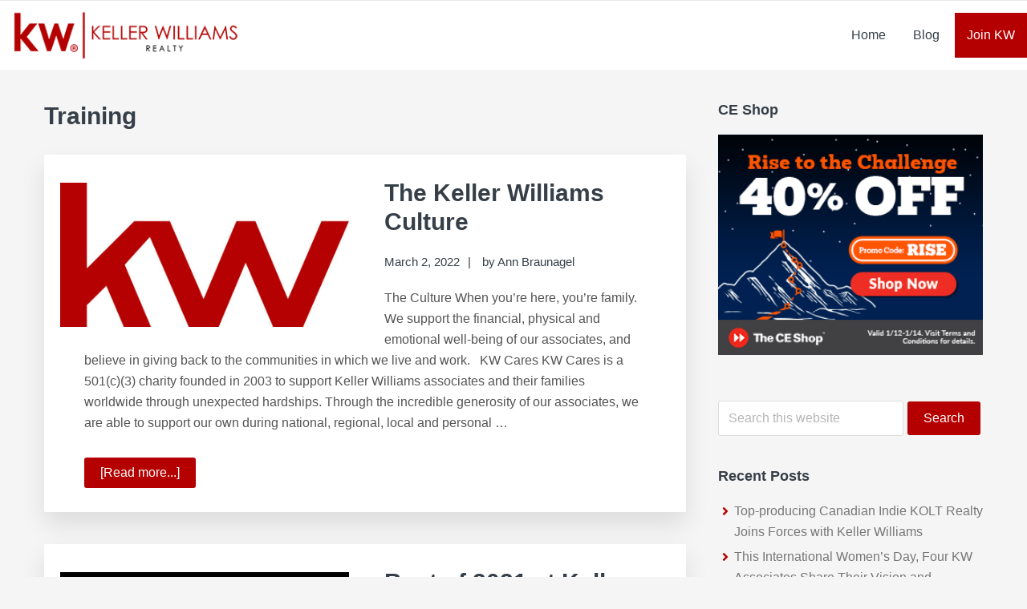

--- FILE ---
content_type: text/html; charset=UTF-8
request_url: https://inspiringagents.com/category/training/
body_size: 15872
content:
<!DOCTYPE html>
<html lang="en-US">
<head >
<meta charset="UTF-8" />
<meta name="viewport" content="width=device-width, initial-scale=1" />
<title>Category: Training | Ann Braunagel KW Career Site</title><link rel="stylesheet" href="https://inspiringagents.com/wp-content/cache/min/153/347ae14e229b65c37312ebb71078ceb7.css" media="all" data-minify="1" />
	<style>img:is([sizes="auto" i], [sizes^="auto," i]) { contain-intrinsic-size: 3000px 1500px }</style>
	
<!-- The SEO Framework by Sybre Waaijer -->
<link rel="canonical" href="https://inspiringagents.com/category/training/" />
<link rel="next" href="https://inspiringagents.com/category/training/page/2/" />
<meta property="og:type" content="website" />
<meta property="og:locale" content="en_US" />
<meta property="og:site_name" content="Ann Braunagel KW Career Site" />
<meta property="og:title" content="Category: Training | Ann Braunagel KW Career Site" />
<meta property="og:url" content="https://inspiringagents.com/category/training/" />
<meta property="og:image" content="https://inspiringagents.com/wp-content/uploads/sites/153/2018/08/cropped-kw-header-logo-1.png" />
<meta property="og:image:width" content="300" />
<meta property="og:image:height" content="69" />
<meta name="twitter:card" content="summary_large_image" />
<meta name="twitter:title" content="Category: Training | Ann Braunagel KW Career Site" />
<meta name="twitter:image" content="https://inspiringagents.com/wp-content/uploads/sites/153/2018/08/cropped-kw-header-logo-1.png" />
<script type="application/ld+json">{"@context":"https://schema.org","@graph":[{"@type":"WebSite","@id":"https://inspiringagents.com/#/schema/WebSite","url":"https://inspiringagents.com/","name":"Ann Braunagel KW Career Site","description":"KW Career Website","inLanguage":"en-US","potentialAction":{"@type":"SearchAction","target":{"@type":"EntryPoint","urlTemplate":"https://inspiringagents.com/search/{search_term_string}/"},"query-input":"required name=search_term_string"},"publisher":{"@type":"Organization","@id":"https://inspiringagents.com/#/schema/Organization","name":"Ann Braunagel KW Career Site","url":"https://inspiringagents.com/","logo":{"@type":"ImageObject","url":"https://inspiringagents.com/wp-content/uploads/sites/153/2018/08/cropped-kw-header-logo-1.png","contentUrl":"https://inspiringagents.com/wp-content/uploads/sites/153/2018/08/cropped-kw-header-logo-1.png","width":300,"height":69}}},{"@type":"CollectionPage","@id":"https://inspiringagents.com/category/training/","url":"https://inspiringagents.com/category/training/","name":"Category: Training | Ann Braunagel KW Career Site","inLanguage":"en-US","isPartOf":{"@id":"https://inspiringagents.com/#/schema/WebSite"},"breadcrumb":{"@type":"BreadcrumbList","@id":"https://inspiringagents.com/#/schema/BreadcrumbList","itemListElement":[{"@type":"ListItem","position":1,"item":"https://inspiringagents.com/","name":"Ann Braunagel KW Career Site"},{"@type":"ListItem","position":2,"name":"Category: Training"}]}}]}</script>
<!-- / The SEO Framework by Sybre Waaijer | 6.12ms meta | 1.01ms boot -->

<link rel='dns-prefetch' href='//use.fontawesome.com' />

<link rel="alternate" type="application/rss+xml" title="Ann Braunagel KW Career Site &raquo; Feed" href="https://inspiringagents.com/feed/" />
<link rel="alternate" type="application/rss+xml" title="Ann Braunagel KW Career Site &raquo; Comments Feed" href="https://inspiringagents.com/comments/feed/" />
<link rel="alternate" type="application/rss+xml" title="Ann Braunagel KW Career Site &raquo; Training Category Feed" href="https://inspiringagents.com/category/training/feed/" />

<style id='classic-theme-styles-inline-css' type='text/css'>
/*! This file is auto-generated */
.wp-block-button__link{color:#fff;background-color:#32373c;border-radius:9999px;box-shadow:none;text-decoration:none;padding:calc(.667em + 2px) calc(1.333em + 2px);font-size:1.125em}.wp-block-file__button{background:#32373c;color:#fff;text-decoration:none}
</style>
<style id='global-styles-inline-css' type='text/css'>
:root{--wp--preset--aspect-ratio--square: 1;--wp--preset--aspect-ratio--4-3: 4/3;--wp--preset--aspect-ratio--3-4: 3/4;--wp--preset--aspect-ratio--3-2: 3/2;--wp--preset--aspect-ratio--2-3: 2/3;--wp--preset--aspect-ratio--16-9: 16/9;--wp--preset--aspect-ratio--9-16: 9/16;--wp--preset--color--black: #000000;--wp--preset--color--cyan-bluish-gray: #abb8c3;--wp--preset--color--white: #ffffff;--wp--preset--color--pale-pink: #f78da7;--wp--preset--color--vivid-red: #cf2e2e;--wp--preset--color--luminous-vivid-orange: #ff6900;--wp--preset--color--luminous-vivid-amber: #fcb900;--wp--preset--color--light-green-cyan: #7bdcb5;--wp--preset--color--vivid-green-cyan: #00d084;--wp--preset--color--pale-cyan-blue: #8ed1fc;--wp--preset--color--vivid-cyan-blue: #0693e3;--wp--preset--color--vivid-purple: #9b51e0;--wp--preset--gradient--vivid-cyan-blue-to-vivid-purple: linear-gradient(135deg,rgba(6,147,227,1) 0%,rgb(155,81,224) 100%);--wp--preset--gradient--light-green-cyan-to-vivid-green-cyan: linear-gradient(135deg,rgb(122,220,180) 0%,rgb(0,208,130) 100%);--wp--preset--gradient--luminous-vivid-amber-to-luminous-vivid-orange: linear-gradient(135deg,rgba(252,185,0,1) 0%,rgba(255,105,0,1) 100%);--wp--preset--gradient--luminous-vivid-orange-to-vivid-red: linear-gradient(135deg,rgba(255,105,0,1) 0%,rgb(207,46,46) 100%);--wp--preset--gradient--very-light-gray-to-cyan-bluish-gray: linear-gradient(135deg,rgb(238,238,238) 0%,rgb(169,184,195) 100%);--wp--preset--gradient--cool-to-warm-spectrum: linear-gradient(135deg,rgb(74,234,220) 0%,rgb(151,120,209) 20%,rgb(207,42,186) 40%,rgb(238,44,130) 60%,rgb(251,105,98) 80%,rgb(254,248,76) 100%);--wp--preset--gradient--blush-light-purple: linear-gradient(135deg,rgb(255,206,236) 0%,rgb(152,150,240) 100%);--wp--preset--gradient--blush-bordeaux: linear-gradient(135deg,rgb(254,205,165) 0%,rgb(254,45,45) 50%,rgb(107,0,62) 100%);--wp--preset--gradient--luminous-dusk: linear-gradient(135deg,rgb(255,203,112) 0%,rgb(199,81,192) 50%,rgb(65,88,208) 100%);--wp--preset--gradient--pale-ocean: linear-gradient(135deg,rgb(255,245,203) 0%,rgb(182,227,212) 50%,rgb(51,167,181) 100%);--wp--preset--gradient--electric-grass: linear-gradient(135deg,rgb(202,248,128) 0%,rgb(113,206,126) 100%);--wp--preset--gradient--midnight: linear-gradient(135deg,rgb(2,3,129) 0%,rgb(40,116,252) 100%);--wp--preset--font-size--small: 13px;--wp--preset--font-size--medium: 20px;--wp--preset--font-size--large: 36px;--wp--preset--font-size--x-large: 42px;--wp--preset--spacing--20: 0.44rem;--wp--preset--spacing--30: 0.67rem;--wp--preset--spacing--40: 1rem;--wp--preset--spacing--50: 1.5rem;--wp--preset--spacing--60: 2.25rem;--wp--preset--spacing--70: 3.38rem;--wp--preset--spacing--80: 5.06rem;--wp--preset--shadow--natural: 6px 6px 9px rgba(0, 0, 0, 0.2);--wp--preset--shadow--deep: 12px 12px 50px rgba(0, 0, 0, 0.4);--wp--preset--shadow--sharp: 6px 6px 0px rgba(0, 0, 0, 0.2);--wp--preset--shadow--outlined: 6px 6px 0px -3px rgba(255, 255, 255, 1), 6px 6px rgba(0, 0, 0, 1);--wp--preset--shadow--crisp: 6px 6px 0px rgba(0, 0, 0, 1);}:where(.is-layout-flex){gap: 0.5em;}:where(.is-layout-grid){gap: 0.5em;}body .is-layout-flex{display: flex;}.is-layout-flex{flex-wrap: wrap;align-items: center;}.is-layout-flex > :is(*, div){margin: 0;}body .is-layout-grid{display: grid;}.is-layout-grid > :is(*, div){margin: 0;}:where(.wp-block-columns.is-layout-flex){gap: 2em;}:where(.wp-block-columns.is-layout-grid){gap: 2em;}:where(.wp-block-post-template.is-layout-flex){gap: 1.25em;}:where(.wp-block-post-template.is-layout-grid){gap: 1.25em;}.has-black-color{color: var(--wp--preset--color--black) !important;}.has-cyan-bluish-gray-color{color: var(--wp--preset--color--cyan-bluish-gray) !important;}.has-white-color{color: var(--wp--preset--color--white) !important;}.has-pale-pink-color{color: var(--wp--preset--color--pale-pink) !important;}.has-vivid-red-color{color: var(--wp--preset--color--vivid-red) !important;}.has-luminous-vivid-orange-color{color: var(--wp--preset--color--luminous-vivid-orange) !important;}.has-luminous-vivid-amber-color{color: var(--wp--preset--color--luminous-vivid-amber) !important;}.has-light-green-cyan-color{color: var(--wp--preset--color--light-green-cyan) !important;}.has-vivid-green-cyan-color{color: var(--wp--preset--color--vivid-green-cyan) !important;}.has-pale-cyan-blue-color{color: var(--wp--preset--color--pale-cyan-blue) !important;}.has-vivid-cyan-blue-color{color: var(--wp--preset--color--vivid-cyan-blue) !important;}.has-vivid-purple-color{color: var(--wp--preset--color--vivid-purple) !important;}.has-black-background-color{background-color: var(--wp--preset--color--black) !important;}.has-cyan-bluish-gray-background-color{background-color: var(--wp--preset--color--cyan-bluish-gray) !important;}.has-white-background-color{background-color: var(--wp--preset--color--white) !important;}.has-pale-pink-background-color{background-color: var(--wp--preset--color--pale-pink) !important;}.has-vivid-red-background-color{background-color: var(--wp--preset--color--vivid-red) !important;}.has-luminous-vivid-orange-background-color{background-color: var(--wp--preset--color--luminous-vivid-orange) !important;}.has-luminous-vivid-amber-background-color{background-color: var(--wp--preset--color--luminous-vivid-amber) !important;}.has-light-green-cyan-background-color{background-color: var(--wp--preset--color--light-green-cyan) !important;}.has-vivid-green-cyan-background-color{background-color: var(--wp--preset--color--vivid-green-cyan) !important;}.has-pale-cyan-blue-background-color{background-color: var(--wp--preset--color--pale-cyan-blue) !important;}.has-vivid-cyan-blue-background-color{background-color: var(--wp--preset--color--vivid-cyan-blue) !important;}.has-vivid-purple-background-color{background-color: var(--wp--preset--color--vivid-purple) !important;}.has-black-border-color{border-color: var(--wp--preset--color--black) !important;}.has-cyan-bluish-gray-border-color{border-color: var(--wp--preset--color--cyan-bluish-gray) !important;}.has-white-border-color{border-color: var(--wp--preset--color--white) !important;}.has-pale-pink-border-color{border-color: var(--wp--preset--color--pale-pink) !important;}.has-vivid-red-border-color{border-color: var(--wp--preset--color--vivid-red) !important;}.has-luminous-vivid-orange-border-color{border-color: var(--wp--preset--color--luminous-vivid-orange) !important;}.has-luminous-vivid-amber-border-color{border-color: var(--wp--preset--color--luminous-vivid-amber) !important;}.has-light-green-cyan-border-color{border-color: var(--wp--preset--color--light-green-cyan) !important;}.has-vivid-green-cyan-border-color{border-color: var(--wp--preset--color--vivid-green-cyan) !important;}.has-pale-cyan-blue-border-color{border-color: var(--wp--preset--color--pale-cyan-blue) !important;}.has-vivid-cyan-blue-border-color{border-color: var(--wp--preset--color--vivid-cyan-blue) !important;}.has-vivid-purple-border-color{border-color: var(--wp--preset--color--vivid-purple) !important;}.has-vivid-cyan-blue-to-vivid-purple-gradient-background{background: var(--wp--preset--gradient--vivid-cyan-blue-to-vivid-purple) !important;}.has-light-green-cyan-to-vivid-green-cyan-gradient-background{background: var(--wp--preset--gradient--light-green-cyan-to-vivid-green-cyan) !important;}.has-luminous-vivid-amber-to-luminous-vivid-orange-gradient-background{background: var(--wp--preset--gradient--luminous-vivid-amber-to-luminous-vivid-orange) !important;}.has-luminous-vivid-orange-to-vivid-red-gradient-background{background: var(--wp--preset--gradient--luminous-vivid-orange-to-vivid-red) !important;}.has-very-light-gray-to-cyan-bluish-gray-gradient-background{background: var(--wp--preset--gradient--very-light-gray-to-cyan-bluish-gray) !important;}.has-cool-to-warm-spectrum-gradient-background{background: var(--wp--preset--gradient--cool-to-warm-spectrum) !important;}.has-blush-light-purple-gradient-background{background: var(--wp--preset--gradient--blush-light-purple) !important;}.has-blush-bordeaux-gradient-background{background: var(--wp--preset--gradient--blush-bordeaux) !important;}.has-luminous-dusk-gradient-background{background: var(--wp--preset--gradient--luminous-dusk) !important;}.has-pale-ocean-gradient-background{background: var(--wp--preset--gradient--pale-ocean) !important;}.has-electric-grass-gradient-background{background: var(--wp--preset--gradient--electric-grass) !important;}.has-midnight-gradient-background{background: var(--wp--preset--gradient--midnight) !important;}.has-small-font-size{font-size: var(--wp--preset--font-size--small) !important;}.has-medium-font-size{font-size: var(--wp--preset--font-size--medium) !important;}.has-large-font-size{font-size: var(--wp--preset--font-size--large) !important;}.has-x-large-font-size{font-size: var(--wp--preset--font-size--x-large) !important;}
:where(.wp-block-post-template.is-layout-flex){gap: 1.25em;}:where(.wp-block-post-template.is-layout-grid){gap: 1.25em;}
:where(.wp-block-columns.is-layout-flex){gap: 2em;}:where(.wp-block-columns.is-layout-grid){gap: 2em;}
:root :where(.wp-block-pullquote){font-size: 1.5em;line-height: 1.6;}
</style>

<script type="text/javascript" src="https://inspiringagents.com/wp-includes/js/jquery/jquery.min.js?ver=3.7.1" id="jquery-core-js"></script>



<link rel="https://api.w.org/" href="https://inspiringagents.com/wp-json/" /><link rel="alternate" title="JSON" type="application/json" href="https://inspiringagents.com/wp-json/wp/v2/categories/19" /><link rel="EditURI" type="application/rsd+xml" title="RSD" href="https://inspiringagents.com/xmlrpc.php?rsd" />
		<!-- Custom Logo: hide header text -->
		<style id="custom-logo-css" type="text/css">
			.site-title, .site-description {
				position: absolute;
				clip-path: inset(50%);
			}
		</style>
		
<link rel="pingback" href="https://inspiringagents.com/xmlrpc.php" />
<link rel="icon" href="https://inspiringagents.com/wp-content/uploads/sites/153/2018/08/cropped-profit-share-32x32.jpg" sizes="32x32" />
<link rel="icon" href="https://inspiringagents.com/wp-content/uploads/sites/153/2018/08/cropped-profit-share-192x192.jpg" sizes="192x192" />
<link rel="apple-touch-icon" href="https://inspiringagents.com/wp-content/uploads/sites/153/2018/08/cropped-profit-share-180x180.jpg" />
<meta name="msapplication-TileImage" content="https://inspiringagents.com/wp-content/uploads/sites/153/2018/08/cropped-profit-share-270x270.jpg" />
		<style type="text/css" id="wp-custom-css">
			.post-75 #social-share-platforms {
	display: none;
}

.page-id-75 .site-footer {
	display: none;
}
		</style>
		<noscript><style id="rocket-lazyload-nojs-css">.rll-youtube-player, [data-lazy-src]{display:none !important;}</style></noscript></head>
<body class="archive category category-training category-19 wp-custom-logo wp-theme-genesis wp-child-theme-profit-share header-full-width content-sidebar genesis-breadcrumbs-hidden genesis-footer-widgets-visible sticky-header-active minimalist" itemscope itemtype="https://schema.org/WebPage"><div class="site-container"><ul class="genesis-skip-link"><li><a href="#genesis-nav-primary" class="screen-reader-shortcut"> Skip to primary navigation</a></li><li><a href="#genesis-content" class="screen-reader-shortcut"> Skip to main content</a></li><li><a href="#genesis-sidebar-primary" class="screen-reader-shortcut"> Skip to primary sidebar</a></li><li><a href="#genesis-footer-widgets" class="screen-reader-shortcut"> Skip to footer</a></li></ul><section id="mobile-logo"><img id="minimalist-logo" class="test-logo" src="data:image/svg+xml,%3Csvg%20xmlns='http://www.w3.org/2000/svg'%20viewBox='0%200%200%200'%3E%3C/svg%3E" data-lazy-src="https://inspiringagents.com/wp-content/uploads/sites/153/2018/08/cropped-kw-header-logo-1.png" /><noscript><img id="minimalist-logo" class="test-logo" src="https://inspiringagents.com/wp-content/uploads/sites/153/2018/08/cropped-kw-header-logo-1.png" /></noscript></section><nav class="nav-secondary" aria-label="Secondary" itemscope itemtype="https://schema.org/SiteNavigationElement"><div class="wrap"><ul id="menu-primary-add-items-here" class="menu genesis-nav-menu menu-secondary js-superfish"><li id="menu-item-244" class="home menu-item menu-item-type-custom menu-item-object-custom menu-item-home menu-item-244"><a href="https://inspiringagents.com/" itemprop="url"><span itemprop="name">Home</span></a></li>
<li id="menu-item-245" class="menu-item menu-item-type-custom menu-item-object-custom menu-item-245"><a href="https://inspiringagents.com/blog/" itemprop="url"><span itemprop="name">Blog</span></a></li>
<li id="menu-item-246" class="join-kw-menu menu-item menu-item-type-custom menu-item-object-custom menu-item-246"><a href="https://inspiringagents.com/contact/" itemprop="url"><span itemprop="name">Join KW</span></a></li>
<span id="desktop-logo" class="linked-logo"><a href="https://inspiringagents.com/"><img src="data:image/svg+xml,%3Csvg%20xmlns='http://www.w3.org/2000/svg'%20viewBox='0%200%200%200'%3E%3C/svg%3E" data-lazy-src="https://inspiringagents.com/wp-content/uploads/sites/153/2018/08/cropped-kw-header-logo-1.png" /><noscript><img src="https://inspiringagents.com/wp-content/uploads/sites/153/2018/08/cropped-kw-header-logo-1.png" /></noscript></span></ul></div></nav><header class="site-header" itemscope itemtype="https://schema.org/WPHeader"><div class="wrap"><div class="title-area"><a href="https://inspiringagents.com/" class="custom-logo-link" rel="home"><img width="300" height="69" src="data:image/svg+xml,%3Csvg%20xmlns='http://www.w3.org/2000/svg'%20viewBox='0%200%20300%2069'%3E%3C/svg%3E" class="custom-logo" alt="Ann Braunagel KW Career Site" decoding="async" data-lazy-src="https://inspiringagents.com/wp-content/uploads/sites/153/2018/08/cropped-kw-header-logo-1.png" /><noscript><img width="300" height="69" src="https://inspiringagents.com/wp-content/uploads/sites/153/2018/08/cropped-kw-header-logo-1.png" class="custom-logo" alt="Ann Braunagel KW Career Site" decoding="async" /></noscript></a><p class="site-title" itemprop="headline"><a href="https://inspiringagents.com/">Ann Braunagel KW Career Site</a></p><p class="site-description" itemprop="description">KW Career Website</p></div><nav class="nav-primary" aria-label="Main" itemscope itemtype="https://schema.org/SiteNavigationElement" id="genesis-nav-primary"><div class="wrap"><ul id="menu-main" class="menu genesis-nav-menu menu-primary js-superfish"><li id="menu-item-13" class="applyMenu menu-item menu-item-type-custom menu-item-object-custom menu-item-13"><a href="#form" itemprop="url"><span itemprop="name">Get Started NOW</span></a></li>
</ul></div></nav></div></header><div class="site-inner"><div class="content-sidebar-wrap"><main class="content" id="genesis-content"><div class="archive-description taxonomy-archive-description taxonomy-description"><h1 class="archive-title">Training</h1></div><article class="post-296 post type-post status-publish format-standard has-post-thumbnail category-agents category-home category-kw-news category-profit-share category-stories category-technology category-training category-uncategorized tag-14 tag-agent tag-agents tag-careers tag-ct tag-culture tag-keller-williams tag-kw tag-news tag-technology tag-training entry" aria-label="The Keller Williams Culture" itemscope itemtype="https://schema.org/CreativeWork"><header class="entry-header"><a class="entry-image-link" href="https://inspiringagents.com/the-keller-williams-culture/" aria-hidden="true" tabindex="-1"><img width="800" height="400" src="data:image/svg+xml,%3Csvg%20xmlns='http://www.w3.org/2000/svg'%20viewBox='0%200%20800%20400'%3E%3C/svg%3E" class="alignleft post-image entry-image" alt="" itemprop="image" decoding="async" data-lazy-src="https://inspiringagents.com/wp-content/uploads/sites/153/2022/03/KellerWilliams_Infor_KW_RGB-800x400.jpg" /><noscript><img width="800" height="400" src="https://inspiringagents.com/wp-content/uploads/sites/153/2022/03/KellerWilliams_Infor_KW_RGB-800x400.jpg" class="alignleft post-image entry-image" alt="" itemprop="image" decoding="async" /></noscript></a><h2 class="entry-title" itemprop="headline"><a class="entry-title-link" rel="bookmark" href="https://inspiringagents.com/the-keller-williams-culture/">The Keller Williams Culture</a></h2>
<p class="entry-meta"><time class="entry-time" itemprop="datePublished" datetime="2022-03-02T09:42:29-07:00">March 2, 2022</time> by <span class="entry-author" itemprop="author" itemscope itemtype="https://schema.org/Person"><a href="https://inspiringagents.com/author/annb/" class="entry-author-link" rel="author" itemprop="url"><span class="entry-author-name" itemprop="name">Ann Braunagel</span></a></span>  </p></header><div class="entry-content" itemprop="text"><p>The Culture
When you’re here, you’re family. We support the financial, physical and emotional well-being of our associates, and believe in giving back to the communities in which we live and work.


&nbsp;
KW Cares
KW Cares is a 501(c)(3) charity founded in 2003 to support Keller Williams associates and their families worldwide through unexpected hardships. Through the incredible generosity of our associates, we are able to support our own during national, regional, local and personal &#x02026; <a href="https://inspiringagents.com/the-keller-williams-culture/" class="more-link">[Read more...] <span class="screen-reader-text">about The Keller Williams Culture</span></a></p></div>
<style>
#social-share-platforms{margin-left:13px;padding-bottom:7px}.share-btn{clear:both;white-space:nowrap;font-size:.8em;display:inline-block;border-radius:0px;box-shadow:0 1px 5px 0 rgba(0,0,0,.35);margin:2px;-webkit-transition:all .5s;-moz-transition:all .5s;transition:all .5s;overflow:hidden; text-align:center;}.share-btn:hover{box-shadow:0 5px 15px 0 rgba(0,0,0,.45)}.share-btn:focus{box-shadow:0 3px 10px 0 rgba(0,0,0,.4)}.share-btn-icon>i,.share-btn>span{float:left;padding:13px;-webkit-transition:all .5s;-moz-transition:all .5s;transition:all .5s;line-height:1em}.share-btn>span{padding:14px 18px 16px;white-space:nowrap;color:#FFF;background:#b8b8b8}.share-btn:focus>span{background:#333}.share-btn-icon>i{border-radius:0;position:relative;text-align:center;font-size:1.25em;color:#000;background:#fff}.share-btn-icon>i:after{content:"";border:8px solid;border-color:transparent transparent transparent #fff;position:absolute;top:13px;right:-15px}.share-btn-icon:focus>i,.share-btn-icon:hover>i{color:#FFF}.share-btn-icon>span{border-radius:0}.share-btn-facebook:focus>i,.share-btn-facebook:hover>i{color:#3b5998}.share-btn-facebook>span{background:#3b5998}.share-btn-twitter:focus>i,.share-btn-twitter:hover>i{color:#55acee}.share-btn-twitter>span{background:#55acee}.share-btn-googleplus:focus>i,.share-btn-googleplus:hover>i{color:#dd4b39}.share-btn-googleplus>span{background:#dd4b39}.share-btn-pinterest:focus>i,.share-btn-pinterest:hover>i{color:#cb2028}.share-btn-pinterest>span{background:#cb2028}.share-btn-linkedin:focus>i,.share-btn-linkedin:hover>i{color:#007bb6}.share-btn-linkedin>span{background:#007bb6}.share-btn-linkedin:focus>i,.share-btn-share-email:hover>i{color:#7d7d7d}.share-btn-share-email>span{background:#7d7d7d; width:80px;}#social-share-platforms h3 {font-size: 2.2rem;margin-left: 2px;margin-bottom:10px;}
</style>

<div id="social-share-platforms">

<h3>Sharing is caring! Go ahead and share this post...</h3>

<a class="share-btn share-btn-icon share-btn-facebook" href="https://www.facebook.com/sharer/sharer.php?u=https%3A%2F%2Finspiringagents.com%2Fthe-keller-williams-culture%2F" target="_blank"><i class="fab fa-facebook"></i><span>Facebook</span></a>

	

<a class="share-btn share-btn-icon share-btn-twitter" href="https://twitter.com/intent/tweet?text=The+Keller+Williams+Culture&amp;url=https%3A%2F%2Finspiringagents.com%2Fthe-keller-williams-culture%2F&amp;via=abraunagel" target="_blank"><i class="fab fa-twitter"></i><span>Twitter</span></a>

	

<a class="share-btn share-btn-icon share-btn-pinterest"  href="http://pinterest.com/pin/create/button/?url=https%3A%2F%2Finspiringagents.com%2Fthe-keller-williams-culture%2F&amp;media=https%3A%2F%2Finspiringagents.com%2Fwp-content%2Fuploads%2Fsites%2F153%2F2022%2F03%2FKellerWilliams_Infor_KW_RGB.jpg&amp;description=The+Keller+Williams+Culture" target="_blank"><i class="fab fa-pinterest"></i><span>Pinterest</span></a>

	

<a class="share-btn share-btn-icon share-btn-linkedin" href="https://www.linkedin.com/shareArticle?mini=true&url=https%3A%2F%2Finspiringagents.com%2Fthe-keller-williams-culture%2F&amp;media=https%3A%2F%2Finspiringagents.com%2Fwp-content%2Fuploads%2Fsites%2F153%2F2022%2F03%2FKellerWilliams_Infor_KW_RGB.jpg&amp;description=The+Keller+Williams+Culture" target="_blank"><i class="fab fa-linkedin"></i><span>LinkedIn</span></a>

	

<a class="share-btn share-btn-icon share-btn-share-email" href="mailto:?subject=Check out this blog post!&amp;body=I thought you might be interested in this post. Check it out!%0A%0Ahttps%3A%2F%2Finspiringagents.com%2Fthe-keller-williams-culture%2F"><i class="fas fa-envelope"></i><span>Email</span></a>

</div>

<footer class="entry-footer"></footer></article><article class="post-284 post type-post status-publish format-standard has-post-thumbnail category-kw-news category-stories category-training tag-14 tag-agent tag-agents tag-awards tag-careers tag-ct tag-culture tag-keller-williams tag-kw tag-news tag-performance tag-technology tag-training tag-trainings entry" aria-label="Best of 2021 at Keller Williams: Growth, Community, and Culture Take Center Stage" itemscope itemtype="https://schema.org/CreativeWork"><header class="entry-header"><a class="entry-image-link" href="https://inspiringagents.com/best-of-2021-at-keller-williams-growth-community-and-culture-take-center-stage/" aria-hidden="true" tabindex="-1"><img width="500" height="333" src="data:image/svg+xml,%3Csvg%20xmlns='http://www.w3.org/2000/svg'%20viewBox='0%200%20500%20333'%3E%3C/svg%3E" class="alignleft post-image entry-image" alt="" itemprop="image" decoding="async" data-lazy-srcset="https://inspiringagents.com/wp-content/uploads/sites/153/2021/11/kw-school-map-featured.jpg 500w, https://inspiringagents.com/wp-content/uploads/sites/153/2021/11/kw-school-map-featured-300x200.jpg 300w" data-lazy-sizes="(max-width: 500px) 100vw, 500px" data-lazy-src="https://inspiringagents.com/wp-content/uploads/sites/153/2021/11/kw-school-map-featured.jpg" /><noscript><img width="500" height="333" src="https://inspiringagents.com/wp-content/uploads/sites/153/2021/11/kw-school-map-featured.jpg" class="alignleft post-image entry-image" alt="" itemprop="image" decoding="async" srcset="https://inspiringagents.com/wp-content/uploads/sites/153/2021/11/kw-school-map-featured.jpg 500w, https://inspiringagents.com/wp-content/uploads/sites/153/2021/11/kw-school-map-featured-300x200.jpg 300w" sizes="(max-width: 500px) 100vw, 500px" /></noscript></a><h2 class="entry-title" itemprop="headline"><a class="entry-title-link" rel="bookmark" href="https://inspiringagents.com/best-of-2021-at-keller-williams-growth-community-and-culture-take-center-stage/">Best of 2021 at Keller Williams: Growth, Community, and Culture Take Center Stage</a></h2>
<p class="entry-meta"><time class="entry-time" itemprop="datePublished" datetime="2022-01-13T14:08:33-07:00">January 13, 2022</time> by <span class="entry-author" itemprop="author" itemscope itemtype="https://schema.org/Person"><a href="https://inspiringagents.com/author/annb/" class="entry-author-link" rel="author" itemprop="url"><span class="entry-author-name" itemprop="name">Ann Braunagel</span></a></span>  </p></header><div class="entry-content" itemprop="text"><p>Best of 2021 at Keller Williams: Growth, Community, and Culture Take Center Stage
&nbsp;

Across the globe, Keller Williams agents, associates, and leaders have experienced moments of surprise and moments of uncertainty, but also moments of joy, excitement, and optimism. This year, they have come together to create communities, opportunities, and tools that will serve the real estate professionals of today and tomorrow. Most importantly, they have listened and understood each other, creating &#x02026; <a href="https://inspiringagents.com/best-of-2021-at-keller-williams-growth-community-and-culture-take-center-stage/" class="more-link">[Read more...] <span class="screen-reader-text">about Best of 2021 at Keller Williams: Growth, Community, and Culture Take Center Stage</span></a></p></div><footer class="entry-footer"></footer></article><article class="post-282 post type-post status-publish format-standard has-post-thumbnail category-stories category-training tag-14 tag-agent tag-agents tag-kw tag-performance tag-profit-share tag-stories tag-technology tag-training tag-trainings entry" aria-label="Two Top Agents Share How They’ve Achieved Exponential Growth" itemscope itemtype="https://schema.org/CreativeWork"><header class="entry-header"><a class="entry-image-link" href="https://inspiringagents.com/two-top-agents-share-how-theyve-achieved-exponential-growth/" aria-hidden="true" tabindex="-1"><img width="800" height="400" src="data:image/svg+xml,%3Csvg%20xmlns='http://www.w3.org/2000/svg'%20viewBox='0%200%20800%20400'%3E%3C/svg%3E" class="alignleft post-image entry-image" alt="" itemprop="image" decoding="async" data-lazy-srcset="https://inspiringagents.com/wp-content/uploads/sites/153/2019/02/Option-15-800x400.jpg 800w, https://inspiringagents.com/wp-content/uploads/sites/153/2019/02/Option-15-300x150.jpg 300w, https://inspiringagents.com/wp-content/uploads/sites/153/2019/02/Option-15-768x384.jpg 768w, https://inspiringagents.com/wp-content/uploads/sites/153/2019/02/Option-15-1024x512.jpg 1024w, https://inspiringagents.com/wp-content/uploads/sites/153/2019/02/Option-15.jpg 1600w" data-lazy-sizes="(max-width: 800px) 100vw, 800px" data-lazy-src="https://inspiringagents.com/wp-content/uploads/sites/153/2019/02/Option-15-800x400.jpg" /><noscript><img width="800" height="400" src="https://inspiringagents.com/wp-content/uploads/sites/153/2019/02/Option-15-800x400.jpg" class="alignleft post-image entry-image" alt="" itemprop="image" decoding="async" srcset="https://inspiringagents.com/wp-content/uploads/sites/153/2019/02/Option-15-800x400.jpg 800w, https://inspiringagents.com/wp-content/uploads/sites/153/2019/02/Option-15-300x150.jpg 300w, https://inspiringagents.com/wp-content/uploads/sites/153/2019/02/Option-15-768x384.jpg 768w, https://inspiringagents.com/wp-content/uploads/sites/153/2019/02/Option-15-1024x512.jpg 1024w, https://inspiringagents.com/wp-content/uploads/sites/153/2019/02/Option-15.jpg 1600w" sizes="(max-width: 800px) 100vw, 800px" /></noscript></a><h2 class="entry-title" itemprop="headline"><a class="entry-title-link" rel="bookmark" href="https://inspiringagents.com/two-top-agents-share-how-theyve-achieved-exponential-growth/">Two Top Agents Share How They’ve Achieved Exponential Growth</a></h2>
<p class="entry-meta"><time class="entry-time" itemprop="datePublished" datetime="2021-12-28T07:06:23-07:00">December 28, 2021</time> by <span class="entry-author" itemprop="author" itemscope itemtype="https://schema.org/Person"><a href="https://inspiringagents.com/author/annb/" class="entry-author-link" rel="author" itemprop="url"><span class="entry-author-name" itemprop="name">Ann Braunagel</span></a></span>  </p></header><div class="entry-content" itemprop="text"><p>Two Top Agents Share How They’ve Achieved Exponential Growth
When agents achieve truly exceptional growth, it’s worth paying attention to how they got there. Two agents who have seen such profound growth in their businesses are Jose Medina and Stacey Sauls, who each sat down with Gary Keller and Jay Papasan to share the areas of focus that were game-changing for their businesses.

Medina runs a team in Canton, Ohio, and has experienced phenomenal sustained growth over the past two &#x02026; <a href="https://inspiringagents.com/two-top-agents-share-how-theyve-achieved-exponential-growth/" class="more-link">[Read more...] <span class="screen-reader-text">about Two Top Agents Share How They’ve Achieved Exponential Growth</span></a></p></div><footer class="entry-footer"></footer></article><article class="post-279 post type-post status-publish format-standard has-post-thumbnail category-kw-news category-profit-share category-stories category-training category-uncategorized tag-14 tag-careers tag-ct tag-keller-williams tag-kw tag-news tag-profit-share tag-stories tag-technology tag-training tag-trainings entry" aria-label="Four Things to Know About Sports and Entertainment Real Estate" itemscope itemtype="https://schema.org/CreativeWork"><header class="entry-header"><a class="entry-image-link" href="https://inspiringagents.com/four-things-to-know-about-sports-and-entertainment-real-estate/" aria-hidden="true" tabindex="-1"><img width="800" height="400" src="data:image/svg+xml,%3Csvg%20xmlns='http://www.w3.org/2000/svg'%20viewBox='0%200%20800%20400'%3E%3C/svg%3E" class="alignleft post-image entry-image" alt="" itemprop="image" decoding="async" data-lazy-src="https://inspiringagents.com/wp-content/uploads/sites/153/2021/11/sports-800x400.jpg" /><noscript><img width="800" height="400" src="https://inspiringagents.com/wp-content/uploads/sites/153/2021/11/sports-800x400.jpg" class="alignleft post-image entry-image" alt="" itemprop="image" decoding="async" /></noscript></a><h2 class="entry-title" itemprop="headline"><a class="entry-title-link" rel="bookmark" href="https://inspiringagents.com/four-things-to-know-about-sports-and-entertainment-real-estate/">Four Things to Know About Sports and Entertainment Real Estate</a></h2>
<p class="entry-meta"><time class="entry-time" itemprop="datePublished" datetime="2021-11-24T14:25:45-07:00">November 24, 2021</time> by <span class="entry-author" itemprop="author" itemscope itemtype="https://schema.org/Person"><a href="https://inspiringagents.com/author/annb/" class="entry-author-link" rel="author" itemprop="url"><span class="entry-author-name" itemprop="name">Ann Braunagel</span></a></span>  </p></header><div class="entry-content" itemprop="text"><p>Four Things to Know About Sports and Entertainment Real Estate, Straight From the KW Sports + Entertainment Leadership
A rookie player in need of privacy and a short commute time to their training facility. A recording artist taking into consideration the needs of their spouse, children, and parents in addition to their own. These are the types of transactions common within the exclusive sports and entertainment subdivision of real estate.

“At the end of the day, it comes down to the comfort &#x02026; <a href="https://inspiringagents.com/four-things-to-know-about-sports-and-entertainment-real-estate/" class="more-link">[Read more...] <span class="screen-reader-text">about Four Things to Know About Sports and Entertainment Real Estate</span></a></p></div><footer class="entry-footer"></footer></article><article class="post-269 post type-post status-publish format-standard has-post-thumbnail category-kw-news category-profit-share category-stories category-training tag-ct tag-keller-williams tag-kw tag-news tag-performance tag-profit-share tag-training tag-trainings entry" aria-label="5 Steps to Putting Together the Perfect Thanksgiving Client Event" itemscope itemtype="https://schema.org/CreativeWork"><header class="entry-header"><a class="entry-image-link" href="https://inspiringagents.com/5-steps-to-putting-together-the-perfect-thanksgiving-client-event/" aria-hidden="true" tabindex="-1"><img width="612" height="400" src="data:image/svg+xml,%3Csvg%20xmlns='http://www.w3.org/2000/svg'%20viewBox='0%200%20612%20400'%3E%3C/svg%3E" class="alignleft post-image entry-image" alt="" itemprop="image" decoding="async" data-lazy-src="https://inspiringagents.com/wp-content/uploads/sites/153/2021/11/pie-612x400.jpg" /><noscript><img width="612" height="400" src="https://inspiringagents.com/wp-content/uploads/sites/153/2021/11/pie-612x400.jpg" class="alignleft post-image entry-image" alt="" itemprop="image" decoding="async" /></noscript></a><h2 class="entry-title" itemprop="headline"><a class="entry-title-link" rel="bookmark" href="https://inspiringagents.com/5-steps-to-putting-together-the-perfect-thanksgiving-client-event/">5 Steps to Putting Together the Perfect Thanksgiving Client Event</a></h2>
<p class="entry-meta"><time class="entry-time" itemprop="datePublished" datetime="2021-11-01T12:42:35-07:00">November 1, 2021</time> by <span class="entry-author" itemprop="author" itemscope itemtype="https://schema.org/Person"><a href="https://inspiringagents.com/author/annb/" class="entry-author-link" rel="author" itemprop="url"><span class="entry-author-name" itemprop="name">Ann Braunagel</span></a></span>  </p></header><div class="entry-content" itemprop="text"><p>When she decided to create her first-ever free Pie Drive event on Facebook, Lana Rodriguez was not only a newly licensed agent, but also a brand-new Colorado Springs resident. Yet, after creating the event, Rodriguez found herself tasked with delivering 85 pies to complete strangers – a task she managed to complete in the span of four and a half days. “My husband told me I’m crazy,” Rodriguez remembers. “But, out of those 85 people I touched in November of 2014, five of them became clients that &#x02026; <a href="https://inspiringagents.com/5-steps-to-putting-together-the-perfect-thanksgiving-client-event/" class="more-link">[Read more...] <span class="screen-reader-text">about 5 Steps to Putting Together the Perfect Thanksgiving Client Event</span></a></p></div><footer class="entry-footer"></footer></article><article class="post-260 post type-post status-publish format-standard has-post-thumbnail category-stories category-training tag-14 tag-careers tag-ct tag-culture tag-keller-williams tag-kw tag-news tag-performance tag-technology entry" aria-label="30 Social Post Ideas for a Bountiful November" itemscope itemtype="https://schema.org/CreativeWork"><header class="entry-header"><a class="entry-image-link" href="https://inspiringagents.com/30-social-post-ideas-for-a-bountiful-november/" aria-hidden="true" tabindex="-1"><img width="800" height="400" src="data:image/svg+xml,%3Csvg%20xmlns='http://www.w3.org/2000/svg'%20viewBox='0%200%20800%20400'%3E%3C/svg%3E" class="alignleft post-image entry-image" alt="" itemprop="image" decoding="async" data-lazy-srcset="https://inspiringagents.com/wp-content/uploads/sites/153/2019/02/Option-7-800x400.jpg 800w, https://inspiringagents.com/wp-content/uploads/sites/153/2019/02/Option-7-300x150.jpg 300w, https://inspiringagents.com/wp-content/uploads/sites/153/2019/02/Option-7-768x384.jpg 768w, https://inspiringagents.com/wp-content/uploads/sites/153/2019/02/Option-7-1024x512.jpg 1024w, https://inspiringagents.com/wp-content/uploads/sites/153/2019/02/Option-7.jpg 1600w" data-lazy-sizes="(max-width: 800px) 100vw, 800px" data-lazy-src="https://inspiringagents.com/wp-content/uploads/sites/153/2019/02/Option-7-800x400.jpg" /><noscript><img width="800" height="400" src="https://inspiringagents.com/wp-content/uploads/sites/153/2019/02/Option-7-800x400.jpg" class="alignleft post-image entry-image" alt="" itemprop="image" decoding="async" srcset="https://inspiringagents.com/wp-content/uploads/sites/153/2019/02/Option-7-800x400.jpg 800w, https://inspiringagents.com/wp-content/uploads/sites/153/2019/02/Option-7-300x150.jpg 300w, https://inspiringagents.com/wp-content/uploads/sites/153/2019/02/Option-7-768x384.jpg 768w, https://inspiringagents.com/wp-content/uploads/sites/153/2019/02/Option-7-1024x512.jpg 1024w, https://inspiringagents.com/wp-content/uploads/sites/153/2019/02/Option-7.jpg 1600w" sizes="(max-width: 800px) 100vw, 800px" /></noscript></a><h2 class="entry-title" itemprop="headline"><a class="entry-title-link" rel="bookmark" href="https://inspiringagents.com/30-social-post-ideas-for-a-bountiful-november/">30 Social Post Ideas for a Bountiful November</a></h2>
<p class="entry-meta"><time class="entry-time" itemprop="datePublished" datetime="2021-10-28T12:43:33-07:00">October 28, 2021</time> by <span class="entry-author" itemprop="author" itemscope itemtype="https://schema.org/Person"><a href="https://inspiringagents.com/author/annb/" class="entry-author-link" rel="author" itemprop="url"><span class="entry-author-name" itemprop="name">Ann Braunagel</span></a></span>  </p></header><div class="entry-content" itemprop="text"><p>Cultivating your social media presence is a great way to connect with current clients, potential customers, vendors, and other individuals in all areas of your business. That’s why we’ve created a whole month of social post ideas for you to try out. Fill out your own social media calendar with your favorite prompts from our November spread below.

This month, new holiday graphics for Diwali and the end of daylight saving time, as well as images for other November holidays are up in Designs in &#x02026; <a href="https://inspiringagents.com/30-social-post-ideas-for-a-bountiful-november/" class="more-link">[Read more...] <span class="screen-reader-text">about 30 Social Post Ideas for a Bountiful November</span></a></p></div><footer class="entry-footer"></footer></article><div class="archive-pagination pagination" role="navigation" aria-label="Pagination"><ul><li class="active" ><a href="https://inspiringagents.com/category/training/" aria-current="page"><span class="screen-reader-text">Page</span> 1</a></li>
<li><a href="https://inspiringagents.com/category/training/page/2/"><span class="screen-reader-text">Page</span> 2</a></li>
<li><a href="https://inspiringagents.com/category/training/page/3/"><span class="screen-reader-text">Page</span> 3</a></li>
<li class="pagination-next"><a href="https://inspiringagents.com/category/training/page/2/" ><span class="screen-reader-text">Go to</span> Next Page &#x000BB;</a></li>
</ul></div>
</main><aside class="sidebar sidebar-primary widget-area" role="complementary" aria-label="Primary Sidebar" itemscope itemtype="https://schema.org/WPSideBar" id="genesis-sidebar-primary"><h2 class="genesis-sidebar-title screen-reader-text">Primary Sidebar</h2><section id="custom_html-9" class="widget_text widget widget_custom_html"><div class="widget_text widget-wrap"><h3 class="widgettitle widget-title">CE Shop</h3>
<div class="textwidget custom-html-widget"><a href="https://tbt.theceshop.com" target="_blank"> <img alt="Online Continuing Education" src="data:image/svg+xml,%3Csvg%20xmlns='http://www.w3.org/2000/svg'%20viewBox='0%200%20100%200'%3E%3C/svg%3E" width="100%" data-lazy-src="https://image.theceshop.com/image/promo-association-home.gif" /><noscript><img alt="Online Continuing Education" src="https://image.theceshop.com/image/promo-association-home.gif" width="100%" /></noscript> </a></div></div></section>
<section id="search-2" class="widget widget_search"><div class="widget-wrap"><form class="search-form" method="get" action="https://inspiringagents.com/" role="search" itemprop="potentialAction" itemscope itemtype="https://schema.org/SearchAction"><label class="search-form-label screen-reader-text" for="searchform-1">Search this website</label><input class="search-form-input" type="search" name="s" id="searchform-1" placeholder="Search this website" itemprop="query-input"><input class="search-form-submit" type="submit" value="Search"><meta content="https://inspiringagents.com/?s={s}" itemprop="target"></form></div></section>

		<section id="recent-posts-2" class="widget widget_recent_entries"><div class="widget-wrap">
		<h3 class="widgettitle widget-title">Recent Posts</h3>

		<ul>
											<li>
					<a href="https://inspiringagents.com/top-producing-canadian-indie-kolt-realty-joins-forces-with-keller-williams/">Top-producing Canadian Indie KOLT Realty Joins Forces with Keller Williams</a>
									</li>
											<li>
					<a href="https://inspiringagents.com/this-international-womens-day-four-kw-associates-share-their-vision-and-inspiration/">This International Women’s Day, Four KW Associates Share Their Vision and Inspiration</a>
									</li>
											<li>
					<a href="https://inspiringagents.com/the-keller-williams-culture/">The Keller Williams Culture</a>
									</li>
											<li>
					<a href="https://inspiringagents.com/welcome-to-kw-military/">Welcome to KW Military</a>
									</li>
											<li>
					<a href="https://inspiringagents.com/build-elevate-in-2022-how-to-leverage-your-q1-personally-branded-magazine/">Build + Elevate in 2022: How to Leverage Your Q1 Personally-Branded Magazine</a>
									</li>
					</ul>

		</div></section>
<section id="archives-2" class="widget widget_archive"><div class="widget-wrap"><h3 class="widgettitle widget-title">Archives</h3>

			<ul>
					<li><a href='https://inspiringagents.com/2022/07/'>July 2022</a></li>
	<li><a href='https://inspiringagents.com/2022/03/'>March 2022</a></li>
	<li><a href='https://inspiringagents.com/2022/02/'>February 2022</a></li>
	<li><a href='https://inspiringagents.com/2022/01/'>January 2022</a></li>
	<li><a href='https://inspiringagents.com/2021/12/'>December 2021</a></li>
	<li><a href='https://inspiringagents.com/2021/11/'>November 2021</a></li>
	<li><a href='https://inspiringagents.com/2021/10/'>October 2021</a></li>
	<li><a href='https://inspiringagents.com/2021/09/'>September 2021</a></li>
	<li><a href='https://inspiringagents.com/2021/08/'>August 2021</a></li>
	<li><a href='https://inspiringagents.com/2021/06/'>June 2021</a></li>
	<li><a href='https://inspiringagents.com/2021/02/'>February 2021</a></li>
	<li><a href='https://inspiringagents.com/2020/08/'>August 2020</a></li>
	<li><a href='https://inspiringagents.com/2020/03/'>March 2020</a></li>
	<li><a href='https://inspiringagents.com/2020/02/'>February 2020</a></li>
	<li><a href='https://inspiringagents.com/2020/01/'>January 2020</a></li>
	<li><a href='https://inspiringagents.com/2019/11/'>November 2019</a></li>
	<li><a href='https://inspiringagents.com/2019/02/'>February 2019</a></li>
	<li><a href='https://inspiringagents.com/2018/08/'>August 2018</a></li>
			</ul>

			</div></section>
<section id="categories-2" class="widget widget_categories"><div class="widget-wrap"><h3 class="widgettitle widget-title">Categories</h3>

			<ul>
					<li class="cat-item cat-item-28"><a href="https://inspiringagents.com/category/agents/">agents</a>
</li>
	<li class="cat-item cat-item-29"><a href="https://inspiringagents.com/category/home/">home</a>
</li>
	<li class="cat-item cat-item-9"><a href="https://inspiringagents.com/category/kw-news/">KW News</a>
</li>
	<li class="cat-item cat-item-3"><a href="https://inspiringagents.com/category/profit-share/">Profit Share</a>
</li>
	<li class="cat-item cat-item-18"><a href="https://inspiringagents.com/category/stories/">Stories</a>
</li>
	<li class="cat-item cat-item-30"><a href="https://inspiringagents.com/category/technology/">Technology</a>
</li>
	<li class="cat-item cat-item-19 current-cat"><a aria-current="page" href="https://inspiringagents.com/category/training/">Training</a>
</li>
	<li class="cat-item cat-item-1"><a href="https://inspiringagents.com/category/uncategorized/">Uncategorized</a>
</li>
			</ul>

			</div></section>
</aside></div></div><div class="footer-widgets" id="genesis-footer-widgets"><h2 class="genesis-sidebar-title screen-reader-text">Footer</h2><div class="wrap"><div class="widget-area footer-widgets-1 footer-widget-area"><section id="custom_html-8" class="widget_text widget widget_custom_html"><div class="widget_text widget-wrap"><div class="textwidget custom-html-widget"><div class="footerCenter">
<h1>
Take Your Career to The <div style="color: #b40000">
<strong>Next Level</strong>	</div>
</h1>
<br>
<div align="center"><a class="button buttonFA">Apply Now</a></div>
<br><br>

</div></div></div></section>
<section id="custom_html-11" class="widget_text widget widget_custom_html"><div class="widget_text widget-wrap"><h3 class="widgettitle widget-title">CE SHhop</h3>
<div class="textwidget custom-html-widget"><a href="https://tbt.theceshop.com" target="_blank"> <img alt="Online Continuing Education" src="data:image/svg+xml,%3Csvg%20xmlns='http://www.w3.org/2000/svg'%20viewBox='0%200%200%200'%3E%3C/svg%3E" data-lazy-src="https://image.theceshop.com/image/promo-association-home-728x90.gif" /><noscript><img alt="Online Continuing Education" src="https://image.theceshop.com/image/promo-association-home-728x90.gif" /></noscript> </a></div></div></section>
</div><div class="widget-area footer-widgets-2 footer-widget-area"><section id="text-5" class="widget widget_text"><div class="widget-wrap">			<div class="textwidget"><p><a name="form"></a>
<div class="frm_forms  with_frm_style frm_style_formidable-style" id="frm_form_6_container" >
<form enctype="multipart/form-data" method="post" class="frm-show-form  frm_pro_form  frm_ajax_submit " id="form_contact-form"  >
<div class="frm_form_fields ">
<fieldset>
<legend class="frm_screen_reader">Apply To The Real Estate Position Now!</legend>
<h3 class="frm_form_title">Apply To The Real Estate Position Now!</h3>
<div class="frm_fields_container">
<input type="hidden" name="frm_action" value="create" />
<input type="hidden" name="form_id" value="6" />
<input type="hidden" name="frm_hide_fields_6" id="frm_hide_fields_6" value="" />
<input type="hidden" name="form_key" value="contact-form" />
<input type="hidden" name="item_meta[0]" value="" />
<input type="hidden" id="frm_submit_entry_6" name="frm_submit_entry_6" value="bd37ef6394" /><input type="hidden" name="_wp_http_referer" value="/category/training/" /><div id="frm_field_67_container" class="frm_form_field form-field  frm_required_field frm_inside_container frm_first frm_fourth">
    <input type="text" id="field_qh4icy2" name="item_meta[67]" value=""  placeholder="First Name " data-reqmsg="This field cannot be blank." aria-required="true" data-invmsg="Name is invalid. Only letters are allowed." aria-invalid="false" pattern="([a-zA-Z]+)$"  />
    
    
</div>
<div id="frm_field_68_container" class="frm_form_field form-field  frm_required_field frm_inside_container frm_fourth">
    <input type="text" id="field_ocfup12" name="item_meta[68]" value=""  placeholder="Last Name " data-reqmsg="This field cannot be blank." aria-required="true" data-invmsg="Name is invalid. Only letters are allowed." aria-invalid="false" pattern="([a-zA-Z]+)$"  />
    
    
</div>
<div id="frm_field_69_container" class="frm_form_field form-field  frm_required_field frm_inside_container frm_fourth">
    <input type="email" id="field_29yf4d2" name="item_meta[69]" value=""  placeholder="Email " data-reqmsg="This field cannot be blank." aria-required="true" data-invmsg="Please enter a valid email address." aria-invalid="false"  />
    
    
</div>
<div id="frm_field_70_container" class="frm_form_field form-field  frm_required_field frm_inside_container frm_fourth">
    <input type="tel" id="field_m6az1" name="item_meta[70]" value=""  placeholder="Mobile *" data-reqmsg="This field cannot be blank." aria-required="true" data-invmsg="Phone is invalid. Cannot contain letters." aria-invalid="false" pattern="([0-9-]+)$"  />
    
    
</div>
<div id="frm_field_84_container" class="frm_form_field form-field  frm_required_field frm_inside_container frm_first frm_fourth">
    <input type="text" id="field_ix7kz" name="item_meta[84]" value=""  placeholder="City *" data-reqmsg="This field cannot be blank." aria-required="true" data-invmsg="City is invalid. Only letters are allowed." aria-invalid="false" pattern="([a-zA-Z ]+)$"  />
    
    
</div>
<div id="frm_field_82_container" class="frm_form_field form-field  frm_required_field frm_none_container frm_fourth">
    		<select name="item_meta[82]" id="field_x33bh"  data-placeholder="State"  placeholder="State" data-reqmsg="This field cannot be blank." aria-required="true" data-invmsg="State is invalid" aria-invalid="false"  >
					<option value="">
				State			</option>
					<option value="Alabama"  class="">
			Alabama		</option>
			<option value="Alaska"  class="">
			Alaska		</option>
			<option value="Arizona"  class="">
			Arizona		</option>
			<option value="Arkansas"  class="">
			Arkansas		</option>
			<option value="California"  class="">
			California		</option>
			<option value="Colorado"  class="">
			Colorado		</option>
			<option value="Connecticut"  class="">
			Connecticut		</option>
			<option value="Delaware"  class="">
			Delaware		</option>
			<option value="District of Columbia"  class="">
			District of Columbia		</option>
			<option value="Florida"  class="">
			Florida		</option>
			<option value="Georgia"  class="">
			Georgia		</option>
			<option value="Hawaii"  class="">
			Hawaii		</option>
			<option value="Idaho"  class="">
			Idaho		</option>
			<option value="Illinois"  class="">
			Illinois		</option>
			<option value="Indiana"  class="">
			Indiana		</option>
			<option value="Iowa"  class="">
			Iowa		</option>
			<option value="Kansas"  class="">
			Kansas		</option>
			<option value="Kentucky"  class="">
			Kentucky		</option>
			<option value="Louisiana"  class="">
			Louisiana		</option>
			<option value="Maine"  class="">
			Maine		</option>
			<option value="Maryland"  class="">
			Maryland		</option>
			<option value="Massachusetts"  class="">
			Massachusetts		</option>
			<option value="Michigan"  class="">
			Michigan		</option>
			<option value="Minnesota"  class="">
			Minnesota		</option>
			<option value="Mississippi"  class="">
			Mississippi		</option>
			<option value="Missouri"  class="">
			Missouri		</option>
			<option value="Montana"  class="">
			Montana		</option>
			<option value="Nebraska"  class="">
			Nebraska		</option>
			<option value="Nevada"  class="">
			Nevada		</option>
			<option value="New Hampshire"  class="">
			New Hampshire		</option>
			<option value="New Jersey"  class="">
			New Jersey		</option>
			<option value="New Mexico"  class="">
			New Mexico		</option>
			<option value="New York"  class="">
			New York		</option>
			<option value="North Carolina"  class="">
			North Carolina		</option>
			<option value="North Dakota"  class="">
			North Dakota		</option>
			<option value="Ohio"  class="">
			Ohio		</option>
			<option value="Oklahoma"  class="">
			Oklahoma		</option>
			<option value="Oregon"  class="">
			Oregon		</option>
			<option value="Pennsylvania"  class="">
			Pennsylvania		</option>
			<option value="Rhode Island"  class="">
			Rhode Island		</option>
			<option value="South Carolina"  class="">
			South Carolina		</option>
			<option value="South Dakota"  class="">
			South Dakota		</option>
			<option value="Tennessee"  class="">
			Tennessee		</option>
			<option value="Texas"  class="">
			Texas		</option>
			<option value="Utah"  class="">
			Utah		</option>
			<option value="Vermont"  class="">
			Vermont		</option>
			<option value="Virginia"  class="">
			Virginia		</option>
			<option value="Washington"  class="">
			Washington		</option>
			<option value="West Virginia"  class="">
			West Virginia		</option>
			<option value="Wisconsin"  class="">
			Wisconsin		</option>
			<option value="Wyoming"  class="">
			Wyoming		</option>
		</select>
	
    
    
</div>
<div id="frm_field_80_container" class="frm_form_field form-field  frm_required_field frm_inside_container frm_fourth frm_third">
    <input type="text" id="field_jvagz" name="item_meta[80]" value=""  placeholder="Zip/Postal Code *" data-reqmsg="This field cannot be blank." aria-required="true" data-invmsg="Input is invalid. Can only contain numbers and letters." aria-invalid="false" pattern="([a-zA-Z0-9 ]{5,16})$"  />
    
    
</div>
<div id="frm_field_83_container" class="frm_form_field form-field  frm_required_field frm_none_container frm_fourth">
    		<select name="item_meta[83]" id="field_l65mh"  data-frmval="United States" data-reqmsg="This field cannot be blank." aria-required="true" data-invmsg="Country is invalid" aria-invalid="false"  >
				<option value="Afghanistan"  class="">
			Afghanistan		</option>
			<option value="Albania"  class="">
			Albania		</option>
			<option value="Algeria"  class="">
			Algeria		</option>
			<option value="American Samoa"  class="">
			American Samoa		</option>
			<option value="Andorra"  class="">
			Andorra		</option>
			<option value="Angola"  class="">
			Angola		</option>
			<option value="Anguilla"  class="">
			Anguilla		</option>
			<option value="Antarctica"  class="">
			Antarctica		</option>
			<option value="Antigua and Barbuda"  class="">
			Antigua and Barbuda		</option>
			<option value="Argentina"  class="">
			Argentina		</option>
			<option value="Armenia"  class="">
			Armenia		</option>
			<option value="Aruba"  class="">
			Aruba		</option>
			<option value="Australia"  class="">
			Australia		</option>
			<option value="Austria"  class="">
			Austria		</option>
			<option value="Azerbaijan"  class="">
			Azerbaijan		</option>
			<option value="Bahamas"  class="">
			Bahamas		</option>
			<option value="Bahrain"  class="">
			Bahrain		</option>
			<option value="Bangladesh"  class="">
			Bangladesh		</option>
			<option value="Barbados"  class="">
			Barbados		</option>
			<option value="Belarus"  class="">
			Belarus		</option>
			<option value="Belgium"  class="">
			Belgium		</option>
			<option value="Belize"  class="">
			Belize		</option>
			<option value="Benin"  class="">
			Benin		</option>
			<option value="Bermuda"  class="">
			Bermuda		</option>
			<option value="Bhutan"  class="">
			Bhutan		</option>
			<option value="Bolivia"  class="">
			Bolivia		</option>
			<option value="Bosnia and Herzegovina"  class="">
			Bosnia and Herzegovina		</option>
			<option value="Botswana"  class="">
			Botswana		</option>
			<option value="Brazil"  class="">
			Brazil		</option>
			<option value="Brunei"  class="">
			Brunei		</option>
			<option value="Bulgaria"  class="">
			Bulgaria		</option>
			<option value="Burkina Faso"  class="">
			Burkina Faso		</option>
			<option value="Burundi"  class="">
			Burundi		</option>
			<option value="Cambodia"  class="">
			Cambodia		</option>
			<option value="Cameroon"  class="">
			Cameroon		</option>
			<option value="Canada"  class="">
			Canada		</option>
			<option value="Cape Verde"  class="">
			Cape Verde		</option>
			<option value="Cayman Islands"  class="">
			Cayman Islands		</option>
			<option value="Central African Republic"  class="">
			Central African Republic		</option>
			<option value="Chad"  class="">
			Chad		</option>
			<option value="Chile"  class="">
			Chile		</option>
			<option value="China"  class="">
			China		</option>
			<option value="Colombia"  class="">
			Colombia		</option>
			<option value="Comoros"  class="">
			Comoros		</option>
			<option value="Congo"  class="">
			Congo		</option>
			<option value="Costa Rica"  class="">
			Costa Rica		</option>
			<option value="Côte d&#039;Ivoire"  class="">
			Côte d&#039;Ivoire		</option>
			<option value="Croatia"  class="">
			Croatia		</option>
			<option value="Cuba"  class="">
			Cuba		</option>
			<option value="Cyprus"  class="">
			Cyprus		</option>
			<option value="Czech Republic"  class="">
			Czech Republic		</option>
			<option value="Denmark"  class="">
			Denmark		</option>
			<option value="Djibouti"  class="">
			Djibouti		</option>
			<option value="Dominica"  class="">
			Dominica		</option>
			<option value="Dominican Republic"  class="">
			Dominican Republic		</option>
			<option value="East Timor"  class="">
			East Timor		</option>
			<option value="Ecuador"  class="">
			Ecuador		</option>
			<option value="Egypt"  class="">
			Egypt		</option>
			<option value="El Salvador"  class="">
			El Salvador		</option>
			<option value="Equatorial Guinea"  class="">
			Equatorial Guinea		</option>
			<option value="Eritrea"  class="">
			Eritrea		</option>
			<option value="Estonia"  class="">
			Estonia		</option>
			<option value="Ethiopia"  class="">
			Ethiopia		</option>
			<option value="Fiji"  class="">
			Fiji		</option>
			<option value="Finland"  class="">
			Finland		</option>
			<option value="France"  class="">
			France		</option>
			<option value="French Guiana"  class="">
			French Guiana		</option>
			<option value="French Polynesia"  class="">
			French Polynesia		</option>
			<option value="Gabon"  class="">
			Gabon		</option>
			<option value="Gambia"  class="">
			Gambia		</option>
			<option value="Georgia"  class="">
			Georgia		</option>
			<option value="Germany"  class="">
			Germany		</option>
			<option value="Ghana"  class="">
			Ghana		</option>
			<option value="Gibraltar"  class="">
			Gibraltar		</option>
			<option value="Greece"  class="">
			Greece		</option>
			<option value="Greenland"  class="">
			Greenland		</option>
			<option value="Grenada"  class="">
			Grenada		</option>
			<option value="Guam"  class="">
			Guam		</option>
			<option value="Guatemala"  class="">
			Guatemala		</option>
			<option value="Guinea"  class="">
			Guinea		</option>
			<option value="Guinea-Bissau"  class="">
			Guinea-Bissau		</option>
			<option value="Guyana"  class="">
			Guyana		</option>
			<option value="Haiti"  class="">
			Haiti		</option>
			<option value="Honduras"  class="">
			Honduras		</option>
			<option value="Hong Kong"  class="">
			Hong Kong		</option>
			<option value="Hungary"  class="">
			Hungary		</option>
			<option value="Iceland"  class="">
			Iceland		</option>
			<option value="India"  class="">
			India		</option>
			<option value="Indonesia"  class="">
			Indonesia		</option>
			<option value="Iran"  class="">
			Iran		</option>
			<option value="Iraq"  class="">
			Iraq		</option>
			<option value="Ireland"  class="">
			Ireland		</option>
			<option value="Israel"  class="">
			Israel		</option>
			<option value="Italy"  class="">
			Italy		</option>
			<option value="Jamaica"  class="">
			Jamaica		</option>
			<option value="Japan"  class="">
			Japan		</option>
			<option value="Jordan"  class="">
			Jordan		</option>
			<option value="Kazakhstan"  class="">
			Kazakhstan		</option>
			<option value="Kenya"  class="">
			Kenya		</option>
			<option value="Kiribati"  class="">
			Kiribati		</option>
			<option value="North Korea"  class="">
			North Korea		</option>
			<option value="South Korea"  class="">
			South Korea		</option>
			<option value="Kuwait"  class="">
			Kuwait		</option>
			<option value="Kyrgyzstan"  class="">
			Kyrgyzstan		</option>
			<option value="Laos"  class="">
			Laos		</option>
			<option value="Latvia"  class="">
			Latvia		</option>
			<option value="Lebanon"  class="">
			Lebanon		</option>
			<option value="Lesotho"  class="">
			Lesotho		</option>
			<option value="Liberia"  class="">
			Liberia		</option>
			<option value="Libya"  class="">
			Libya		</option>
			<option value="Liechtenstein"  class="">
			Liechtenstein		</option>
			<option value="Lithuania"  class="">
			Lithuania		</option>
			<option value="Luxembourg"  class="">
			Luxembourg		</option>
			<option value="Macedonia"  class="">
			Macedonia		</option>
			<option value="Madagascar"  class="">
			Madagascar		</option>
			<option value="Malawi"  class="">
			Malawi		</option>
			<option value="Malaysia"  class="">
			Malaysia		</option>
			<option value="Maldives"  class="">
			Maldives		</option>
			<option value="Mali"  class="">
			Mali		</option>
			<option value="Malta"  class="">
			Malta		</option>
			<option value="Marshall Islands"  class="">
			Marshall Islands		</option>
			<option value="Mauritania"  class="">
			Mauritania		</option>
			<option value="Mauritius"  class="">
			Mauritius		</option>
			<option value="Mexico"  class="">
			Mexico		</option>
			<option value="Micronesia"  class="">
			Micronesia		</option>
			<option value="Moldova"  class="">
			Moldova		</option>
			<option value="Monaco"  class="">
			Monaco		</option>
			<option value="Mongolia"  class="">
			Mongolia		</option>
			<option value="Montenegro"  class="">
			Montenegro		</option>
			<option value="Montserrat"  class="">
			Montserrat		</option>
			<option value="Morocco"  class="">
			Morocco		</option>
			<option value="Mozambique"  class="">
			Mozambique		</option>
			<option value="Myanmar"  class="">
			Myanmar		</option>
			<option value="Namibia"  class="">
			Namibia		</option>
			<option value="Nauru"  class="">
			Nauru		</option>
			<option value="Nepal"  class="">
			Nepal		</option>
			<option value="Netherlands"  class="">
			Netherlands		</option>
			<option value="New Zealand"  class="">
			New Zealand		</option>
			<option value="Nicaragua"  class="">
			Nicaragua		</option>
			<option value="Niger"  class="">
			Niger		</option>
			<option value="Nigeria"  class="">
			Nigeria		</option>
			<option value="Norway"  class="">
			Norway		</option>
			<option value="Northern Mariana Islands"  class="">
			Northern Mariana Islands		</option>
			<option value="Oman"  class="">
			Oman		</option>
			<option value="Pakistan"  class="">
			Pakistan		</option>
			<option value="Palau"  class="">
			Palau		</option>
			<option value="Palestine"  class="">
			Palestine		</option>
			<option value="Panama"  class="">
			Panama		</option>
			<option value="Papua New Guinea"  class="">
			Papua New Guinea		</option>
			<option value="Paraguay"  class="">
			Paraguay		</option>
			<option value="Peru"  class="">
			Peru		</option>
			<option value="Philippines"  class="">
			Philippines		</option>
			<option value="Poland"  class="">
			Poland		</option>
			<option value="Portugal"  class="">
			Portugal		</option>
			<option value="Puerto Rico"  class="">
			Puerto Rico		</option>
			<option value="Qatar"  class="">
			Qatar		</option>
			<option value="Romania"  class="">
			Romania		</option>
			<option value="Russia"  class="">
			Russia		</option>
			<option value="Rwanda"  class="">
			Rwanda		</option>
			<option value="Saint Kitts and Nevis"  class="">
			Saint Kitts and Nevis		</option>
			<option value="Saint Lucia"  class="">
			Saint Lucia		</option>
			<option value="Saint Vincent and the Grenadines"  class="">
			Saint Vincent and the Grenadines		</option>
			<option value="Samoa"  class="">
			Samoa		</option>
			<option value="San Marino"  class="">
			San Marino		</option>
			<option value="Sao Tome and Principe"  class="">
			Sao Tome and Principe		</option>
			<option value="Saudi Arabia"  class="">
			Saudi Arabia		</option>
			<option value="Senegal"  class="">
			Senegal		</option>
			<option value="Serbia and Montenegro"  class="">
			Serbia and Montenegro		</option>
			<option value="Seychelles"  class="">
			Seychelles		</option>
			<option value="Sierra Leone"  class="">
			Sierra Leone		</option>
			<option value="Singapore"  class="">
			Singapore		</option>
			<option value="Slovakia"  class="">
			Slovakia		</option>
			<option value="Slovenia"  class="">
			Slovenia		</option>
			<option value="Solomon Islands"  class="">
			Solomon Islands		</option>
			<option value="Somalia"  class="">
			Somalia		</option>
			<option value="South Africa"  class="">
			South Africa		</option>
			<option value="South Sudan"  class="">
			South Sudan		</option>
			<option value="Spain"  class="">
			Spain		</option>
			<option value="Sri Lanka"  class="">
			Sri Lanka		</option>
			<option value="Sudan"  class="">
			Sudan		</option>
			<option value="Suriname"  class="">
			Suriname		</option>
			<option value="Swaziland"  class="">
			Swaziland		</option>
			<option value="Sweden"  class="">
			Sweden		</option>
			<option value="Switzerland"  class="">
			Switzerland		</option>
			<option value="Syria"  class="">
			Syria		</option>
			<option value="Taiwan"  class="">
			Taiwan		</option>
			<option value="Tajikistan"  class="">
			Tajikistan		</option>
			<option value="Tanzania"  class="">
			Tanzania		</option>
			<option value="Thailand"  class="">
			Thailand		</option>
			<option value="Togo"  class="">
			Togo		</option>
			<option value="Tonga"  class="">
			Tonga		</option>
			<option value="Trinidad and Tobago"  class="">
			Trinidad and Tobago		</option>
			<option value="Tunisia"  class="">
			Tunisia		</option>
			<option value="Turkey"  class="">
			Turkey		</option>
			<option value="Turkmenistan"  class="">
			Turkmenistan		</option>
			<option value="Tuvalu"  class="">
			Tuvalu		</option>
			<option value="Uganda"  class="">
			Uganda		</option>
			<option value="Ukraine"  class="">
			Ukraine		</option>
			<option value="United Arab Emirates"  class="">
			United Arab Emirates		</option>
			<option value="United Kingdom"  class="">
			United Kingdom		</option>
			<option value="United States"  selected="selected" class="">
			United States		</option>
			<option value="Uruguay"  class="">
			Uruguay		</option>
			<option value="Uzbekistan"  class="">
			Uzbekistan		</option>
			<option value="Vanuatu"  class="">
			Vanuatu		</option>
			<option value="Vatican City"  class="">
			Vatican City		</option>
			<option value="Venezuela"  class="">
			Venezuela		</option>
			<option value="Vietnam"  class="">
			Vietnam		</option>
			<option value="Virgin Islands, British"  class="">
			Virgin Islands, British		</option>
			<option value="Virgin Islands, U.S."  class="">
			Virgin Islands, U.S.		</option>
			<option value="Yemen"  class="">
			Yemen		</option>
			<option value="Zambia"  class="">
			Zambia		</option>
			<option value="Zimbabwe"  class="">
			Zimbabwe		</option>
		</select>
	
    
    
</div>
<div id="frm_field_71_container" class="frm_form_field form-field  frm_required_field frm_hidden_container frm_first frm_half">
    		<select name="item_meta[71]" id="field_7mp2n"  data-placeholder="Licensed Status (Choose One)"  placeholder="Licensed Status (Choose One)" data-reqmsg="This field cannot be blank." aria-required="true" data-invmsg="License Status is invalid" aria-invalid="false"  >
					<option value="">
				Licensed Status (Choose One)			</option>
					<option value="Licensed"  class="">
			Licensed		</option>
			<option value="In the licensing process"  class="">
			In the licensing process		</option>
			<option value="Not started the licensing process"  class="">
			Not started the licensing process		</option>
		</select>
	
    
    
</div>
<div id="frm_field_85_container" class="frm_form_field form-field  frm_required_field frm_none_container frm_half">
    <label for="field_d59ne" class="frm_primary_label">Time Commitment
        <span class="frm_required"></span>
    </label>
    		<select name="item_meta[85]" id="field_d59ne"  data-placeholder="Time Commitment to Real Estate (Choose One)"  placeholder="Time Commitment to Real Estate (Choose One)" data-reqmsg="This field cannot be blank." aria-required="true" data-invmsg="Time Commitment is invalid" aria-invalid="false"  >
					<option value="">
				Time Commitment to Real Estate (Choose One)			</option>
					<option value="Full-Time"  class="">
			Full-Time		</option>
			<option value="Part-Time"  class="">
			Part-Time		</option>
		</select>
	
    
    
</div>
<div id="frm_field_72_container" class="frm_form_field form-field  frm_required_field frm_inside_container">
    <input type="text" id="field_2p58x" name="item_meta[72]" value=""  placeholder="What are you looking for from your future real estate company? " data-reqmsg="This field cannot be blank." aria-required="true" data-invmsg="You have entered a character that&#039;s not allowed. A few of the restricted characters are # + = @ $ &amp;  [ ] { } ~" aria-invalid="false" pattern="[\x20-\x22\x25\x27-\x2A\x2C-\x3B\x3F\x41-\x5A\x5C\x5E-\x7A\x7C\x24]+$"  />
    
    
</div>
<div id="frm_field_73_container" class="frm_form_field form-field  frm_required_field frm_top_container vertical_radio">
    <label for="field_6mepy" class="frm_primary_label">Have you spoken with a KW Associate about our company or have a friend/relative working with us?
        <span class="frm_required"></span>
    </label>
    <div class="frm_opt_container">		<div class="frm_radio" id="frm_radio_73-1"><label for="field_6mepy-1">		<input type="radio" name="item_meta[73]" id="field_6mepy-1" value="No"
		   data-reqmsg="This field cannot be blank." data-invmsg="Have you spoken with a KW Associate about our company or have a friend/relative working with us? is invalid" aria-invalid="false"  /> No</label></div>
		<div class="frm_radio" id="frm_radio_73-3"><label for="field_6mepy-3">		<input type="radio" name="item_meta[73]" id="field_6mepy-3" value="Yes"
		   data-reqmsg="This field cannot be blank." data-invmsg="Have you spoken with a KW Associate about our company or have a friend/relative working with us? is invalid" aria-invalid="false"  /> Yes</label></div>
</div>
    
    
</div>
<div id="frm_field_74_container" class="frm_form_field form-field  frm_required_field frm_inside_container">
    <input type="text" id="field_2hblt" name="item_meta[74]" value=""  placeholder="What is the KW Associate&#039;s name? " data-reqmsg="This field cannot be blank." aria-required="true" data-invmsg="Name is invalid. Only letters are allowed." aria-invalid="false" pattern="([a-zA-Z ]+)$"  />
    
    
</div>
<div id="frm_field_75_container" class="frm_form_field form-field  frm_required_field frm_none_container horizontal_radio">
    <label for="field_bcfi5" class="frm_primary_label">Checkboxes
        <span class="frm_required"></span>
    </label>
    <div class="frm_opt_container">		<div class="frm_checkbox" id="frm_checkbox_75-0"><label for="field_bcfi5-0"><input type="checkbox" name="item_meta[75][]" id="field_bcfi5-0" value="I consent to having my information collected via this form."  data-reqmsg="You must agree to submit this form." data-invmsg="Checkboxes is invalid" aria-invalid="false"   /> I consent to having my information collected via this form.</label></div>
</div>
    
    
</div>
<input type="hidden" name="item_key" value="" />
	<div class="frm_verify" >
	<label for="frm_email_6">
		If you are human, leave this field blank.	</label>
	<input type="email" class="frm_verify" id="frm_email_6" name="frm_verify" value=""  />
</div>
		<div class="frm_submit">

<button class="frm_button_submit frm_final_submit" type="submit"   formnovalidate="formnovalidate">Submit</button>

</div></div>
</fieldset>
</div>
</form>
</div>
</p>
</div>
		</div></section>
</div></div></div><div class="site-footer light">
  <div class="wrap">
  
<style>

.admin-social-icons {
	color: #777;
	font-size: 24px;
	letter-spacing: 2px;
}

.admin-social-icons:hover {
	color: #b40000;
}
</style> 
			<div class="admin-social-icons">
							<a href="https://facebook.com/InspiringAgents" target="_blank" aria-label="Facebook Icon"><span class="admin-social-icons fab fa-facebook-square"></span></a>
							<a href="https://twitter.com/abraunagel" target="_blank" aria-label="Twitter Icon"><span class="admin-social-icons fab fa-twitter-square"></span></a>
							<a href="https://linkedin.com/in/ann-braunagel-bb2ba7" target="_blank" aria-label="LinkedIn Icon"><span class="admin-social-icons fab fa-linkedin"></span></a>
							<a href="https://instagram.com/annbraunagel" target="_blank" aria-label="Instagram Icon"><span class="admin-social-icons fab fa-instagram"></span></a>
			    			</div>
    <p>This site is hosted and maintained by <a href="https://michaeltritthart.com/" target="_blank">Michael Tritthart Design.</a> It is independently owned by a Keller Williams associate and all Trademarks referred to within this website are the property of their respective trademark holders. These trademark holders are not affiliated, nor do they sponsor Keller Williams Realty.</p><br><br>
    <p><a href="/privacy-policy/">Privacy Policy</a> | <a href="https://inspiringagents.com/accessibility-statement/">Accessibility Statement</a></p>
  </div>
</div>
<nav class="nav-footer" itemscope itemtype="http://schema.org/SiteNavigationElement" id="genesis-nav-footer"></nav><div class="scroll-up" role="button"><a href="#" class="scrollup" aria-label="Scroll Back to Top of Page"></a></div></div><script type="speculationrules">
{"prefetch":[{"source":"document","where":{"and":[{"href_matches":"\/*"},{"not":{"href_matches":["\/wp-*.php","\/wp-admin\/*","\/wp-content\/uploads\/sites\/153\/*","\/wp-content\/*","\/wp-content\/plugins\/*","\/wp-content\/themes\/profit-share\/*","\/wp-content\/themes\/genesis\/*","\/*\\?(.+)"]}},{"not":{"selector_matches":"a[rel~=\"nofollow\"]"}},{"not":{"selector_matches":".no-prefetch, .no-prefetch a"}}]},"eagerness":"conservative"}]}
</script>

<noscript>
Please ensure Javascript is enabled for purposes of 
<a href="https://userway.org">website accessibility</a>
</noscript>






<script type="text/javascript" id="formidable-js-extra">
/* <![CDATA[ */
var frm_js = {"ajax_url":"https:\/\/inspiringagents.com\/wp-admin\/admin-ajax.php","images_url":"https:\/\/inspiringagents.com\/wp-content\/plugins\/formidable\/images","loading":"Loading\u2026","remove":"Remove","offset":"4","nonce":"75d81f6d2f","id":"ID","no_results":"No results match","file_spam":"That file looks like Spam.","calc_error":"There is an error in the calculation in the field with key","empty_fields":"Please complete the preceding required fields before uploading a file."};
/* ]]> */
</script>



<script>window.lazyLoadOptions={elements_selector:"img[data-lazy-src],.rocket-lazyload",data_src:"lazy-src",data_srcset:"lazy-srcset",data_sizes:"lazy-sizes",class_loading:"lazyloading",class_loaded:"lazyloaded",threshold:300,callback_loaded:function(element){if(element.tagName==="IFRAME"&&element.dataset.rocketLazyload=="fitvidscompatible"){if(element.classList.contains("lazyloaded")){if(typeof window.jQuery!="undefined"){if(jQuery.fn.fitVids){jQuery(element).parent().fitVids()}}}}}};window.addEventListener('LazyLoad::Initialized',function(e){var lazyLoadInstance=e.detail.instance;if(window.MutationObserver){var observer=new MutationObserver(function(mutations){var image_count=0;var iframe_count=0;var rocketlazy_count=0;mutations.forEach(function(mutation){for(i=0;i<mutation.addedNodes.length;i++){if(typeof mutation.addedNodes[i].getElementsByTagName!=='function'){continue}
if(typeof mutation.addedNodes[i].getElementsByClassName!=='function'){continue}
images=mutation.addedNodes[i].getElementsByTagName('img');is_image=mutation.addedNodes[i].tagName=="IMG";iframes=mutation.addedNodes[i].getElementsByTagName('iframe');is_iframe=mutation.addedNodes[i].tagName=="IFRAME";rocket_lazy=mutation.addedNodes[i].getElementsByClassName('rocket-lazyload');image_count+=images.length;iframe_count+=iframes.length;rocketlazy_count+=rocket_lazy.length;if(is_image){image_count+=1}
if(is_iframe){iframe_count+=1}}});if(image_count>0||iframe_count>0||rocketlazy_count>0){lazyLoadInstance.update()}});var b=document.getElementsByTagName("body")[0];var config={childList:!0,subtree:!0};observer.observe(b,config)}},!1)</script><script data-no-minify="1" async src="https://inspiringagents.com/wp-content/plugins/wp-rocket/assets/js/lazyload/16.1/lazyload.min.js"></script><script src="https://inspiringagents.com/wp-content/cache/min/153/6a46c46fbb2ab8273b84f43c11be3dee.js" data-minify="1"></script></body></html>

<!-- This website is like a Rocket, isn't it? Performance optimized by WP Rocket. Learn more: https://wp-rocket.me - Debug: cached@1768830496 -->